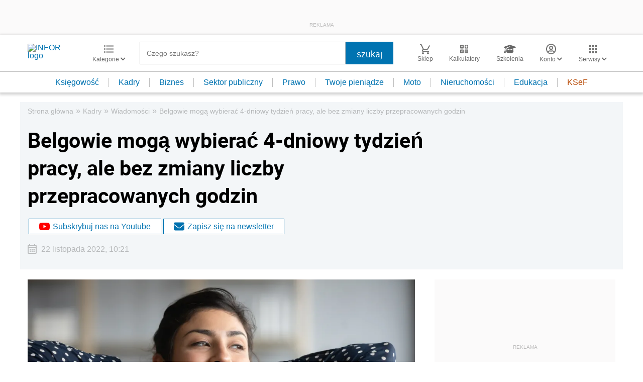

--- FILE ---
content_type: text/html; charset=utf-8
request_url: https://www.google.com/recaptcha/api2/aframe
body_size: 184
content:
<!DOCTYPE HTML><html><head><meta http-equiv="content-type" content="text/html; charset=UTF-8"></head><body><script nonce="77Elq_VUyPnnWeJY4MUzzQ">/** Anti-fraud and anti-abuse applications only. See google.com/recaptcha */ try{var clients={'sodar':'https://pagead2.googlesyndication.com/pagead/sodar?'};window.addEventListener("message",function(a){try{if(a.source===window.parent){var b=JSON.parse(a.data);var c=clients[b['id']];if(c){var d=document.createElement('img');d.src=c+b['params']+'&rc='+(localStorage.getItem("rc::a")?sessionStorage.getItem("rc::b"):"");window.document.body.appendChild(d);sessionStorage.setItem("rc::e",parseInt(sessionStorage.getItem("rc::e")||0)+1);localStorage.setItem("rc::h",'1769170767738');}}}catch(b){}});window.parent.postMessage("_grecaptcha_ready", "*");}catch(b){}</script></body></html>

--- FILE ---
content_type: text/plain; charset=UTF-8
request_url: https://at.teads.tv/fpc?analytics_tag_id=PUB_5576&tfpvi=&gdpr_status=22&gdpr_reason=220&gdpr_consent=&ccpa_consent=&shared_ids=&sv=d656f4a&
body_size: 56
content:
OGQ1M2U1MWUtODU4Yy00NTAyLTg0ZDktYzAwMTg2NmJmYzNlIy00LTQ=